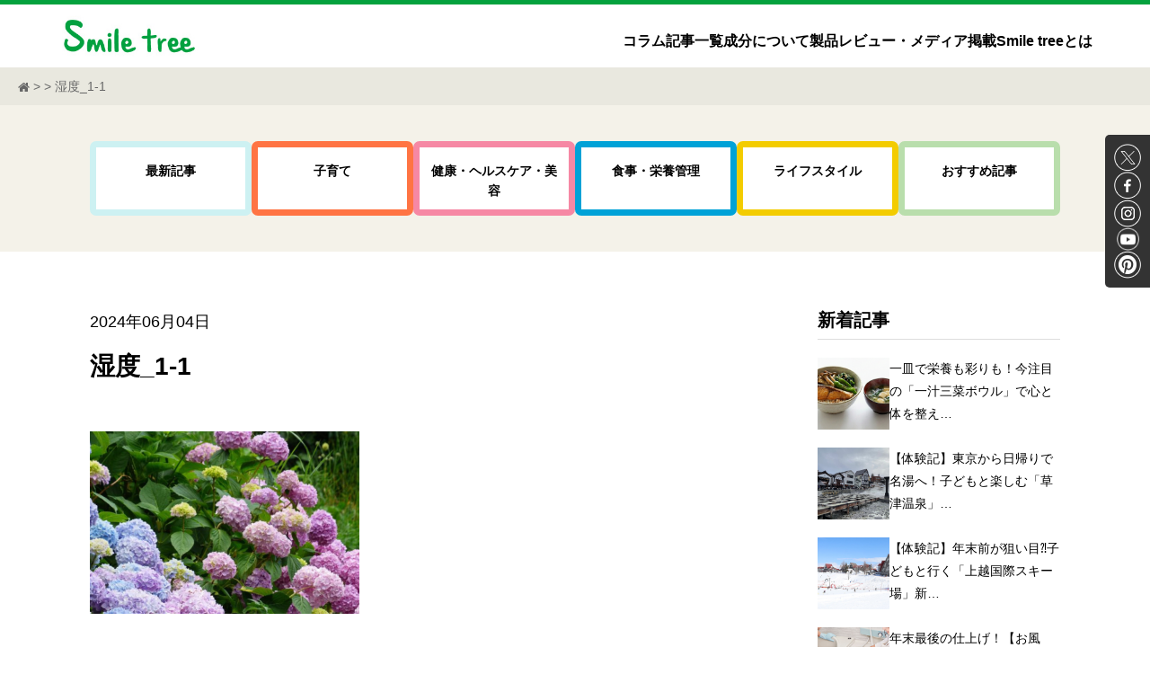

--- FILE ---
content_type: text/html; charset=UTF-8
request_url: https://www.smiletree-pj.com/lifestyle/4368.html/attachment/%E6%B9%BF%E5%BA%A6_1-1
body_size: 38634
content:

<!DOCTYPE html>
<html lang="ja">

<head>
	<meta charset="UTF-8">
	<meta http-equiv="X-UA-Compatible" content="IE=edge">
	<meta name="viewport" content="width=device-width, initial-scale=1.0">

	<link rel="stylesheet" type="text/css" href="https://cdn.jsdelivr.net/npm/slick-carousel@1.8.1/slick/slick.css"/>
	<link rel="stylesheet" type="text/css" href="https://www.smiletree-pj.com/wp/wp-content/themes/smiletree/asset/lib/rating/rating.css">

	<link rel="stylesheet" type="text/css" href="https://www.smiletree-pj.com/_css/normalize.css">
	<link rel="stylesheet" type="text/css" href="https://www.smiletree-pj.com/_css/font-awesome.min.css">
	<link rel="stylesheet" type="text/css" href="https://www.smiletree-pj.com/_css/common.css">
	<link rel="stylesheet" type="text/css" href="https://www.smiletree-pj.com/wp/wp-content/themes/smiletree/asset/css/style.css">

	<script src="https://ajax.googleapis.com/ajax/libs/jquery/3.5.1/jquery.min.js"></script>
	<script type="text/javascript" src="https://cdn.jsdelivr.net/npm/slick-carousel@1.8.1/slick/slick.min.js"></script>
	<script type="text/javascript" src="https://www.smiletree-pj.com/wp/wp-content/themes/smiletree/asset/lib/rating/rating.js"></script>
	<script src="https://www.smiletree-pj.com/wp/wp-content/themes/smiletree/asset/js/common.js"></script>

	<!-- Google Tag Manager -->
	<script>(function(w,d,s,l,i){w[l]=w[l]||[];w[l].push({'gtm.start':
			new Date().getTime(),event:'gtm.js'});var f=d.getElementsByTagName(s)[0],
			j=d.createElement(s),dl=l!='dataLayer'?'&l='+l:'';j.async=true;j.src=
			'https://www.googletagmanager.com/gtm.js?id='+i+dl;f.parentNode.insertBefore(j,f);
			})(window,document,'script','dataLayer','GTM-M2245FX');</script>
	<!-- End Google Tag Manager -->

	<title>湿度_1-1 | smiletreeproject</title>

		<!-- All in One SEO 4.5.9.2 - aioseo.com -->
		<meta name="robots" content="max-image-preview:large" />
		<link rel="canonical" href="https://www.smiletree-pj.com/lifestyle/4368.html/attachment/%e6%b9%bf%e5%ba%a6_1-1" />
		<meta name="generator" content="All in One SEO (AIOSEO) 4.5.9.2" />
		<script type="application/ld+json" class="aioseo-schema">
			{"@context":"https:\/\/schema.org","@graph":[{"@type":"BreadcrumbList","@id":"https:\/\/www.smiletree-pj.com\/lifestyle\/4368.html\/attachment\/%e6%b9%bf%e5%ba%a6_1-1#breadcrumblist","itemListElement":[{"@type":"ListItem","@id":"https:\/\/www.smiletree-pj.com\/#listItem","position":1,"name":"\u5bb6","item":"https:\/\/www.smiletree-pj.com\/","nextItem":"https:\/\/www.smiletree-pj.com\/lifestyle\/4368.html\/attachment\/%e6%b9%bf%e5%ba%a6_1-1#listItem"},{"@type":"ListItem","@id":"https:\/\/www.smiletree-pj.com\/lifestyle\/4368.html\/attachment\/%e6%b9%bf%e5%ba%a6_1-1#listItem","position":2,"name":"\u6e7f\u5ea6_1-1","previousItem":"https:\/\/www.smiletree-pj.com\/#listItem"}]},{"@type":"ItemPage","@id":"https:\/\/www.smiletree-pj.com\/lifestyle\/4368.html\/attachment\/%e6%b9%bf%e5%ba%a6_1-1#itempage","url":"https:\/\/www.smiletree-pj.com\/lifestyle\/4368.html\/attachment\/%e6%b9%bf%e5%ba%a6_1-1","name":"\u6e7f\u5ea6_1-1 | smiletreeproject","inLanguage":"ja","isPartOf":{"@id":"https:\/\/www.smiletree-pj.com\/#website"},"breadcrumb":{"@id":"https:\/\/www.smiletree-pj.com\/lifestyle\/4368.html\/attachment\/%e6%b9%bf%e5%ba%a6_1-1#breadcrumblist"},"author":{"@id":"https:\/\/www.smiletree-pj.com\/author\/production#author"},"creator":{"@id":"https:\/\/www.smiletree-pj.com\/author\/production#author"},"datePublished":"2024-06-04T11:57:17+09:00","dateModified":"2024-06-04T11:57:17+09:00"},{"@type":"Organization","@id":"https:\/\/www.smiletree-pj.com\/#organization","name":"smiletreeproject","url":"https:\/\/www.smiletree-pj.com\/"},{"@type":"Person","@id":"https:\/\/www.smiletree-pj.com\/author\/production#author","url":"https:\/\/www.smiletree-pj.com\/author\/production","name":"SmileTree \u7de8\u96c6\u90e8","image":{"@type":"ImageObject","@id":"https:\/\/www.smiletree-pj.com\/lifestyle\/4368.html\/attachment\/%e6%b9%bf%e5%ba%a6_1-1#authorImage","url":"https:\/\/secure.gravatar.com\/avatar\/b05df9f9a7e1e6ecfb632ce99a901ea3?s=96&d=mm&r=g","width":96,"height":96,"caption":"SmileTree \u7de8\u96c6\u90e8"}},{"@type":"WebSite","@id":"https:\/\/www.smiletree-pj.com\/#website","url":"https:\/\/www.smiletree-pj.com\/","name":"smiletreeproject","description":"\u30de\u30de\u304c\u7b11\u9854\u306b\u306a\u308c\u308b\u30b5\u30a4\u30c8","inLanguage":"ja","publisher":{"@id":"https:\/\/www.smiletree-pj.com\/#organization"}}]}
		</script>
		<!-- All in One SEO -->

<link rel="alternate" type="application/rss+xml" title="smiletreeproject &raquo; 湿度_1-1 のコメントのフィード" href="https://www.smiletree-pj.com/lifestyle/4368.html/attachment/%e6%b9%bf%e5%ba%a6_1-1/feed" />
<script type="text/javascript">
window._wpemojiSettings = {"baseUrl":"https:\/\/s.w.org\/images\/core\/emoji\/14.0.0\/72x72\/","ext":".png","svgUrl":"https:\/\/s.w.org\/images\/core\/emoji\/14.0.0\/svg\/","svgExt":".svg","source":{"concatemoji":"https:\/\/www.smiletree-pj.com\/wp\/wp-includes\/js\/wp-emoji-release.min.js?ver=6.3.7"}};
/*! This file is auto-generated */
!function(i,n){var o,s,e;function c(e){try{var t={supportTests:e,timestamp:(new Date).valueOf()};sessionStorage.setItem(o,JSON.stringify(t))}catch(e){}}function p(e,t,n){e.clearRect(0,0,e.canvas.width,e.canvas.height),e.fillText(t,0,0);var t=new Uint32Array(e.getImageData(0,0,e.canvas.width,e.canvas.height).data),r=(e.clearRect(0,0,e.canvas.width,e.canvas.height),e.fillText(n,0,0),new Uint32Array(e.getImageData(0,0,e.canvas.width,e.canvas.height).data));return t.every(function(e,t){return e===r[t]})}function u(e,t,n){switch(t){case"flag":return n(e,"\ud83c\udff3\ufe0f\u200d\u26a7\ufe0f","\ud83c\udff3\ufe0f\u200b\u26a7\ufe0f")?!1:!n(e,"\ud83c\uddfa\ud83c\uddf3","\ud83c\uddfa\u200b\ud83c\uddf3")&&!n(e,"\ud83c\udff4\udb40\udc67\udb40\udc62\udb40\udc65\udb40\udc6e\udb40\udc67\udb40\udc7f","\ud83c\udff4\u200b\udb40\udc67\u200b\udb40\udc62\u200b\udb40\udc65\u200b\udb40\udc6e\u200b\udb40\udc67\u200b\udb40\udc7f");case"emoji":return!n(e,"\ud83e\udef1\ud83c\udffb\u200d\ud83e\udef2\ud83c\udfff","\ud83e\udef1\ud83c\udffb\u200b\ud83e\udef2\ud83c\udfff")}return!1}function f(e,t,n){var r="undefined"!=typeof WorkerGlobalScope&&self instanceof WorkerGlobalScope?new OffscreenCanvas(300,150):i.createElement("canvas"),a=r.getContext("2d",{willReadFrequently:!0}),o=(a.textBaseline="top",a.font="600 32px Arial",{});return e.forEach(function(e){o[e]=t(a,e,n)}),o}function t(e){var t=i.createElement("script");t.src=e,t.defer=!0,i.head.appendChild(t)}"undefined"!=typeof Promise&&(o="wpEmojiSettingsSupports",s=["flag","emoji"],n.supports={everything:!0,everythingExceptFlag:!0},e=new Promise(function(e){i.addEventListener("DOMContentLoaded",e,{once:!0})}),new Promise(function(t){var n=function(){try{var e=JSON.parse(sessionStorage.getItem(o));if("object"==typeof e&&"number"==typeof e.timestamp&&(new Date).valueOf()<e.timestamp+604800&&"object"==typeof e.supportTests)return e.supportTests}catch(e){}return null}();if(!n){if("undefined"!=typeof Worker&&"undefined"!=typeof OffscreenCanvas&&"undefined"!=typeof URL&&URL.createObjectURL&&"undefined"!=typeof Blob)try{var e="postMessage("+f.toString()+"("+[JSON.stringify(s),u.toString(),p.toString()].join(",")+"));",r=new Blob([e],{type:"text/javascript"}),a=new Worker(URL.createObjectURL(r),{name:"wpTestEmojiSupports"});return void(a.onmessage=function(e){c(n=e.data),a.terminate(),t(n)})}catch(e){}c(n=f(s,u,p))}t(n)}).then(function(e){for(var t in e)n.supports[t]=e[t],n.supports.everything=n.supports.everything&&n.supports[t],"flag"!==t&&(n.supports.everythingExceptFlag=n.supports.everythingExceptFlag&&n.supports[t]);n.supports.everythingExceptFlag=n.supports.everythingExceptFlag&&!n.supports.flag,n.DOMReady=!1,n.readyCallback=function(){n.DOMReady=!0}}).then(function(){return e}).then(function(){var e;n.supports.everything||(n.readyCallback(),(e=n.source||{}).concatemoji?t(e.concatemoji):e.wpemoji&&e.twemoji&&(t(e.twemoji),t(e.wpemoji)))}))}((window,document),window._wpemojiSettings);
</script>
<style type="text/css">
img.wp-smiley,
img.emoji {
	display: inline !important;
	border: none !important;
	box-shadow: none !important;
	height: 1em !important;
	width: 1em !important;
	margin: 0 0.07em !important;
	vertical-align: -0.1em !important;
	background: none !important;
	padding: 0 !important;
}
</style>
	<link rel='stylesheet' id='wp-block-library-css' href='https://www.smiletree-pj.com/wp/wp-includes/css/dist/block-library/style.min.css?ver=6.3.7' type='text/css' media='all' />
<style id='classic-theme-styles-inline-css' type='text/css'>
/*! This file is auto-generated */
.wp-block-button__link{color:#fff;background-color:#32373c;border-radius:9999px;box-shadow:none;text-decoration:none;padding:calc(.667em + 2px) calc(1.333em + 2px);font-size:1.125em}.wp-block-file__button{background:#32373c;color:#fff;text-decoration:none}
</style>
<style id='global-styles-inline-css' type='text/css'>
body{--wp--preset--color--black: #000000;--wp--preset--color--cyan-bluish-gray: #abb8c3;--wp--preset--color--white: #ffffff;--wp--preset--color--pale-pink: #f78da7;--wp--preset--color--vivid-red: #cf2e2e;--wp--preset--color--luminous-vivid-orange: #ff6900;--wp--preset--color--luminous-vivid-amber: #fcb900;--wp--preset--color--light-green-cyan: #7bdcb5;--wp--preset--color--vivid-green-cyan: #00d084;--wp--preset--color--pale-cyan-blue: #8ed1fc;--wp--preset--color--vivid-cyan-blue: #0693e3;--wp--preset--color--vivid-purple: #9b51e0;--wp--preset--gradient--vivid-cyan-blue-to-vivid-purple: linear-gradient(135deg,rgba(6,147,227,1) 0%,rgb(155,81,224) 100%);--wp--preset--gradient--light-green-cyan-to-vivid-green-cyan: linear-gradient(135deg,rgb(122,220,180) 0%,rgb(0,208,130) 100%);--wp--preset--gradient--luminous-vivid-amber-to-luminous-vivid-orange: linear-gradient(135deg,rgba(252,185,0,1) 0%,rgba(255,105,0,1) 100%);--wp--preset--gradient--luminous-vivid-orange-to-vivid-red: linear-gradient(135deg,rgba(255,105,0,1) 0%,rgb(207,46,46) 100%);--wp--preset--gradient--very-light-gray-to-cyan-bluish-gray: linear-gradient(135deg,rgb(238,238,238) 0%,rgb(169,184,195) 100%);--wp--preset--gradient--cool-to-warm-spectrum: linear-gradient(135deg,rgb(74,234,220) 0%,rgb(151,120,209) 20%,rgb(207,42,186) 40%,rgb(238,44,130) 60%,rgb(251,105,98) 80%,rgb(254,248,76) 100%);--wp--preset--gradient--blush-light-purple: linear-gradient(135deg,rgb(255,206,236) 0%,rgb(152,150,240) 100%);--wp--preset--gradient--blush-bordeaux: linear-gradient(135deg,rgb(254,205,165) 0%,rgb(254,45,45) 50%,rgb(107,0,62) 100%);--wp--preset--gradient--luminous-dusk: linear-gradient(135deg,rgb(255,203,112) 0%,rgb(199,81,192) 50%,rgb(65,88,208) 100%);--wp--preset--gradient--pale-ocean: linear-gradient(135deg,rgb(255,245,203) 0%,rgb(182,227,212) 50%,rgb(51,167,181) 100%);--wp--preset--gradient--electric-grass: linear-gradient(135deg,rgb(202,248,128) 0%,rgb(113,206,126) 100%);--wp--preset--gradient--midnight: linear-gradient(135deg,rgb(2,3,129) 0%,rgb(40,116,252) 100%);--wp--preset--font-size--small: 13px;--wp--preset--font-size--medium: 20px;--wp--preset--font-size--large: 36px;--wp--preset--font-size--x-large: 42px;--wp--preset--spacing--20: 0.44rem;--wp--preset--spacing--30: 0.67rem;--wp--preset--spacing--40: 1rem;--wp--preset--spacing--50: 1.5rem;--wp--preset--spacing--60: 2.25rem;--wp--preset--spacing--70: 3.38rem;--wp--preset--spacing--80: 5.06rem;--wp--preset--shadow--natural: 6px 6px 9px rgba(0, 0, 0, 0.2);--wp--preset--shadow--deep: 12px 12px 50px rgba(0, 0, 0, 0.4);--wp--preset--shadow--sharp: 6px 6px 0px rgba(0, 0, 0, 0.2);--wp--preset--shadow--outlined: 6px 6px 0px -3px rgba(255, 255, 255, 1), 6px 6px rgba(0, 0, 0, 1);--wp--preset--shadow--crisp: 6px 6px 0px rgba(0, 0, 0, 1);}:where(.is-layout-flex){gap: 0.5em;}:where(.is-layout-grid){gap: 0.5em;}body .is-layout-flow > .alignleft{float: left;margin-inline-start: 0;margin-inline-end: 2em;}body .is-layout-flow > .alignright{float: right;margin-inline-start: 2em;margin-inline-end: 0;}body .is-layout-flow > .aligncenter{margin-left: auto !important;margin-right: auto !important;}body .is-layout-constrained > .alignleft{float: left;margin-inline-start: 0;margin-inline-end: 2em;}body .is-layout-constrained > .alignright{float: right;margin-inline-start: 2em;margin-inline-end: 0;}body .is-layout-constrained > .aligncenter{margin-left: auto !important;margin-right: auto !important;}body .is-layout-constrained > :where(:not(.alignleft):not(.alignright):not(.alignfull)){max-width: var(--wp--style--global--content-size);margin-left: auto !important;margin-right: auto !important;}body .is-layout-constrained > .alignwide{max-width: var(--wp--style--global--wide-size);}body .is-layout-flex{display: flex;}body .is-layout-flex{flex-wrap: wrap;align-items: center;}body .is-layout-flex > *{margin: 0;}body .is-layout-grid{display: grid;}body .is-layout-grid > *{margin: 0;}:where(.wp-block-columns.is-layout-flex){gap: 2em;}:where(.wp-block-columns.is-layout-grid){gap: 2em;}:where(.wp-block-post-template.is-layout-flex){gap: 1.25em;}:where(.wp-block-post-template.is-layout-grid){gap: 1.25em;}.has-black-color{color: var(--wp--preset--color--black) !important;}.has-cyan-bluish-gray-color{color: var(--wp--preset--color--cyan-bluish-gray) !important;}.has-white-color{color: var(--wp--preset--color--white) !important;}.has-pale-pink-color{color: var(--wp--preset--color--pale-pink) !important;}.has-vivid-red-color{color: var(--wp--preset--color--vivid-red) !important;}.has-luminous-vivid-orange-color{color: var(--wp--preset--color--luminous-vivid-orange) !important;}.has-luminous-vivid-amber-color{color: var(--wp--preset--color--luminous-vivid-amber) !important;}.has-light-green-cyan-color{color: var(--wp--preset--color--light-green-cyan) !important;}.has-vivid-green-cyan-color{color: var(--wp--preset--color--vivid-green-cyan) !important;}.has-pale-cyan-blue-color{color: var(--wp--preset--color--pale-cyan-blue) !important;}.has-vivid-cyan-blue-color{color: var(--wp--preset--color--vivid-cyan-blue) !important;}.has-vivid-purple-color{color: var(--wp--preset--color--vivid-purple) !important;}.has-black-background-color{background-color: var(--wp--preset--color--black) !important;}.has-cyan-bluish-gray-background-color{background-color: var(--wp--preset--color--cyan-bluish-gray) !important;}.has-white-background-color{background-color: var(--wp--preset--color--white) !important;}.has-pale-pink-background-color{background-color: var(--wp--preset--color--pale-pink) !important;}.has-vivid-red-background-color{background-color: var(--wp--preset--color--vivid-red) !important;}.has-luminous-vivid-orange-background-color{background-color: var(--wp--preset--color--luminous-vivid-orange) !important;}.has-luminous-vivid-amber-background-color{background-color: var(--wp--preset--color--luminous-vivid-amber) !important;}.has-light-green-cyan-background-color{background-color: var(--wp--preset--color--light-green-cyan) !important;}.has-vivid-green-cyan-background-color{background-color: var(--wp--preset--color--vivid-green-cyan) !important;}.has-pale-cyan-blue-background-color{background-color: var(--wp--preset--color--pale-cyan-blue) !important;}.has-vivid-cyan-blue-background-color{background-color: var(--wp--preset--color--vivid-cyan-blue) !important;}.has-vivid-purple-background-color{background-color: var(--wp--preset--color--vivid-purple) !important;}.has-black-border-color{border-color: var(--wp--preset--color--black) !important;}.has-cyan-bluish-gray-border-color{border-color: var(--wp--preset--color--cyan-bluish-gray) !important;}.has-white-border-color{border-color: var(--wp--preset--color--white) !important;}.has-pale-pink-border-color{border-color: var(--wp--preset--color--pale-pink) !important;}.has-vivid-red-border-color{border-color: var(--wp--preset--color--vivid-red) !important;}.has-luminous-vivid-orange-border-color{border-color: var(--wp--preset--color--luminous-vivid-orange) !important;}.has-luminous-vivid-amber-border-color{border-color: var(--wp--preset--color--luminous-vivid-amber) !important;}.has-light-green-cyan-border-color{border-color: var(--wp--preset--color--light-green-cyan) !important;}.has-vivid-green-cyan-border-color{border-color: var(--wp--preset--color--vivid-green-cyan) !important;}.has-pale-cyan-blue-border-color{border-color: var(--wp--preset--color--pale-cyan-blue) !important;}.has-vivid-cyan-blue-border-color{border-color: var(--wp--preset--color--vivid-cyan-blue) !important;}.has-vivid-purple-border-color{border-color: var(--wp--preset--color--vivid-purple) !important;}.has-vivid-cyan-blue-to-vivid-purple-gradient-background{background: var(--wp--preset--gradient--vivid-cyan-blue-to-vivid-purple) !important;}.has-light-green-cyan-to-vivid-green-cyan-gradient-background{background: var(--wp--preset--gradient--light-green-cyan-to-vivid-green-cyan) !important;}.has-luminous-vivid-amber-to-luminous-vivid-orange-gradient-background{background: var(--wp--preset--gradient--luminous-vivid-amber-to-luminous-vivid-orange) !important;}.has-luminous-vivid-orange-to-vivid-red-gradient-background{background: var(--wp--preset--gradient--luminous-vivid-orange-to-vivid-red) !important;}.has-very-light-gray-to-cyan-bluish-gray-gradient-background{background: var(--wp--preset--gradient--very-light-gray-to-cyan-bluish-gray) !important;}.has-cool-to-warm-spectrum-gradient-background{background: var(--wp--preset--gradient--cool-to-warm-spectrum) !important;}.has-blush-light-purple-gradient-background{background: var(--wp--preset--gradient--blush-light-purple) !important;}.has-blush-bordeaux-gradient-background{background: var(--wp--preset--gradient--blush-bordeaux) !important;}.has-luminous-dusk-gradient-background{background: var(--wp--preset--gradient--luminous-dusk) !important;}.has-pale-ocean-gradient-background{background: var(--wp--preset--gradient--pale-ocean) !important;}.has-electric-grass-gradient-background{background: var(--wp--preset--gradient--electric-grass) !important;}.has-midnight-gradient-background{background: var(--wp--preset--gradient--midnight) !important;}.has-small-font-size{font-size: var(--wp--preset--font-size--small) !important;}.has-medium-font-size{font-size: var(--wp--preset--font-size--medium) !important;}.has-large-font-size{font-size: var(--wp--preset--font-size--large) !important;}.has-x-large-font-size{font-size: var(--wp--preset--font-size--x-large) !important;}
.wp-block-navigation a:where(:not(.wp-element-button)){color: inherit;}
:where(.wp-block-post-template.is-layout-flex){gap: 1.25em;}:where(.wp-block-post-template.is-layout-grid){gap: 1.25em;}
:where(.wp-block-columns.is-layout-flex){gap: 2em;}:where(.wp-block-columns.is-layout-grid){gap: 2em;}
.wp-block-pullquote{font-size: 1.5em;line-height: 1.6;}
</style>
<link rel='stylesheet' id='toc-screen-css' href='https://www.smiletree-pj.com/wp/wp-content/plugins/table-of-contents-plus/screen.min.css?ver=2408' type='text/css' media='all' />
<link rel='stylesheet' id='wp-pagenavi-css' href='https://www.smiletree-pj.com/wp/wp-content/plugins/wp-pagenavi/pagenavi-css.css?ver=2.70' type='text/css' media='all' />
<script type='text/javascript' src='https://www.smiletree-pj.com/wp/wp-includes/js/jquery/jquery.min.js?ver=3.7.0' id='jquery-core-js'></script>
<script type='text/javascript' src='https://www.smiletree-pj.com/wp/wp-includes/js/jquery/jquery-migrate.min.js?ver=3.4.1' id='jquery-migrate-js'></script>
<link rel="https://api.w.org/" href="https://www.smiletree-pj.com/wp-json/" /><link rel="alternate" type="application/json" href="https://www.smiletree-pj.com/wp-json/wp/v2/media/4370" /><link rel="EditURI" type="application/rsd+xml" title="RSD" href="https://www.smiletree-pj.com/wp/xmlrpc.php?rsd" />
<meta name="generator" content="WordPress 6.3.7" />
<link rel='shortlink' href='https://www.smiletree-pj.com/?p=4370' />
<link rel="alternate" type="application/json+oembed" href="https://www.smiletree-pj.com/wp-json/oembed/1.0/embed?url=https%3A%2F%2Fwww.smiletree-pj.com%2Flifestyle%2F4368.html%2Fattachment%2F%25e6%25b9%25bf%25e5%25ba%25a6_1-1" />
<link rel="alternate" type="text/xml+oembed" href="https://www.smiletree-pj.com/wp-json/oembed/1.0/embed?url=https%3A%2F%2Fwww.smiletree-pj.com%2Flifestyle%2F4368.html%2Fattachment%2F%25e6%25b9%25bf%25e5%25ba%25a6_1-1&#038;format=xml" />
<!-- Google Tag Manager -->
<script>(function(w,d,s,l,i){w[l]=w[l]||[];w[l].push({'gtm.start':
new Date().getTime(),event:'gtm.js'});var f=d.getElementsByTagName(s)[0],
j=d.createElement(s),dl=l!='dataLayer'?'&l='+l:'';j.async=true;j.src=
'https://www.googletagmanager.com/gtm.js?id='+i+dl;f.parentNode.insertBefore(j,f);
})(window,document,'script','dataLayer','GTM-M2245FX');</script>
<!-- End Google Tag Manager -->
				<style type="text/css" id="wp-custom-css">
			.header__nav__item a{
    font-weight: 700;
}
.header__nav__item a:hover {
    font-weight: 700;
    color: #16520e;
    text-decoration-line: underline;
    text-decoration-thickness: 2px;
    text-underline-offset: 8px;
}
.top-post__cat {
    text-align: center;
}
.fixed-btn {
    position: fixed;
    z-index: 9;
    width: 100%;
    left: 0;
    bottom: 0;
    background-color: #fff;
    padding: 10px 15px;
}
.review__button{
	display: none;
}

@media screen and (max-width: 768px){
.scrolled .gotop {
    bottom: 7rem;
}
.review__button {
	  display: block;
    position: absolute;
    right: 3px;
    bottom: 3px;
    padding: 0 1rem;
    text-align: center;
    font-size: 1.2rem;
    font-weight: 500;
    background-color: #fff;
    border: 1px solid #f1f1f1;
    border-radius: 0.5rem;
}
.footer__sns {
  margin-top: 0;
	margin-left: 1rem;
}
}
.wp-block-image.aligncenter {
    display: block;
}		</style>
		</head>

<body>
	<!-- Google Tag Manager (noscript) -->
	<noscript><iframe src="https://www.googletagmanager.com/ns.html?id=GTM-M2245FX"
	height="0" width="0" style="display:none;visibility:hidden"></iframe></noscript>
	<!-- End Google Tag Manager (noscript) -->

	<header class="header">
		<div class="header__inner inner">
			<h1 class="header__logo">
				<a href="https://www.smiletree-pj.com">
					<img src="https://www.smiletree-pj.com/wp/wp-content/themes/smiletree/asset/img/logo.jpg" alt="Smaile tree">
				</a>
			</h1>

			<nav class="header__nav pc">
				<ul class="header__nav__items">
					<li class="header__nav__item">
						<a href="https://www.smiletree-pj.com/articles">コラム記事一覧</a>
					</li>
					<li class="header__nav__item">
						<a href="https://www.smiletree-pj.com/component">成分について</a>
					</li>
					<li class="header__nav__item">
						<a href="https://www.smiletree-pj.com/review">製品レビュー・メディア掲載</a>
					</li>
					<li class="header__nav__item">
						<a href="https://www.smiletree-pj.com/about">Smile treeとは</a>
					</li>
				</ul>
			</nav>

			<div class="header__btn sp">
				<span></span>
				<span></span>
				<span></span>
			</div>
		</div>

		<div class="header__nav-sp sp">
			<ul class="header__nav-sp__items">
				<li class="header__nav-sp__item">
					<a href="https://www.smiletree-pj.com/articles">コラム記事一覧</a>
				</li>
				<li class="header__nav-sp__item">
					<a href="https://www.smiletree-pj.com/component">成分について</a>
				</li>
				<li class="header__nav-sp__item">
					<a href="https://www.smiletree-pj.com/review">製品レビュー・メディア掲載</a>
				</li>
				<li class="header__nav-sp__item">
					<a href="https://www.smiletree-pj.com/about">Smile treeとは</a>
				</li>
				<li class="header__nav-sp__item">
					<a href="https://www.smiletree-pj.com/profile">会社概要</a>
				</li>
				<!-- <li class="header__nav-sp__item">
					<a href="">会員募集</a>
				</li> -->
				<li class="header__nav-sp__item">
					<a href="https://www.smiletree-pj.com/contact">お問い合わせ</a>
				</li>
				<li class="header__nav-sp__item">
					<a href="https://www.smiletree-pj.com/sitepolicy">サイトポリシー</a>
				</li>
				<li class="header__nav-sp__item">
					<a href="https://www.smiletree-pj.com/privacy">プライバシーポリシー</a>
				</li>
				<li class="header__nav-sp__item exit">
					<a class="hide-menu" href="">閉じる</a>
				</li>
			</ul>

			<ul class="header-sns__items">
				<li class="header-sns__item">
					<a href="https://twitter.com/SmileTree_PJ" target="_blank">
						<img src="https://www.smiletree-pj.com/wp/wp-content/themes/smiletree/asset/img/icon-x-white.png" alt="x" width="45">
					</a>
				</li>
				<li class="header-sns__item">
					<a href="https://www.facebook.com/SmileTree.PJ" target="_blank">
						<img src="https://www.smiletree-pj.com/wp/wp-content/themes/smiletree/asset/img/icon-facebook-white.png" alt="facebook" width="45">
					</a>
				</li>
				<li class="header-sns__item">
					<a href="https://www.instagram.com/smiletree_official/" target="_blank">
						<img src="https://www.smiletree-pj.com/wp/wp-content/themes/smiletree/asset/img/icon-instagram-white.png" alt="instagram" width="45">
					</a>
				</li>
				<li class="header-sns__item">
					<a href="https://www.youtube.com/@ohkipharmaceutical" target="_blank">
						<img src="https://www.smiletree-pj.com/wp/wp-content/themes/smiletree/asset/img/icon-youtube-white.png" alt="youtube" width="45">
					</a>
				</li>
				<li class="header-sns__item">
					<a href="https://www.pinterest.jp/ohkiseiyaku/" target="_blank">
						<img src="https://www.smiletree-pj.com/wp/wp-content/themes/smiletree/asset/img/icon-pinterest-white.png" alt="pinterest" width="45">
					</a>
				</li>
			</ul>
		</div>
	</header>

	<main class="main">
<link rel="stylesheet" type="text/css" href="https://www.smiletree-pj.com/wp/wp-content/themes/smiletree/asset/css/customize.css">

<!-- pankuzu -->
<div id="pankuzu">
	<p><a href="https://www.smiletree-pj.com/"><i class="fa fa-home"></i></a> &gt; <a href=""></a> &gt; 湿度_1-1</p>
</div><!-- / pankuzu -->

<section class="sec mv-post">
	<div class="mv-post__inner inner">
		
	<ul class="top-post__cats">
		<li class="top-post__cat" style="border-color: #cdf1f2;">
			<a href="https://www.smiletree-pj.com/articles">
				<img src="https://www.smiletree-pj.com/wp/wp-content/themes/smiletree/asset/img/cat-new.png" alt="">
				<span>最新記事</span>
			</a>
		</li>

								<li class="top-post__cat" style="border-color: #ff7443;">
				<a href="https://www.smiletree-pj.com/category/child_care">
											<img src="https://www.smiletree-pj.com/wp/wp-content/uploads/2023/09/cat-child.png" alt="子育て">
										<span>子育て</span>
				</a>
			</li>
								<li class="top-post__cat" style="border-color: #f688a4;">
				<a href="https://www.smiletree-pj.com/category/health_care">
											<img src="https://www.smiletree-pj.com/wp/wp-content/uploads/2023/09/cat-heart.png" alt="健康・ヘルスケア・美容">
										<span>健康・ヘルスケア・美容</span>
				</a>
			</li>
								<li class="top-post__cat" style="border-color: #00a2d7;">
				<a href="https://www.smiletree-pj.com/category/nutritional_administration">
											<img src="https://www.smiletree-pj.com/wp/wp-content/uploads/2023/09/cat-food.png" alt="食事・栄養管理">
										<span>食事・栄養管理</span>
				</a>
			</li>
								<li class="top-post__cat" style="border-color: #f3cc00;">
				<a href="https://www.smiletree-pj.com/category/lifestyle">
											<img src="https://www.smiletree-pj.com/wp/wp-content/uploads/2023/09/cat-drink.png" alt="ライフスタイル">
										<span>ライフスタイル</span>
				</a>
			</li>
								<li class="top-post__cat" style="border-color: #b9deac;">
				<a href="https://www.smiletree-pj.com/category/recommend">
											<img src="https://www.smiletree-pj.com/wp/wp-content/uploads/2024/02/recommend.png" alt="おすすめ記事">
										<span>おすすめ記事</span>
				</a>
			</li>
			</ul>
	</div>
</section>

<section class="sec post-detail">
	<div class="inner post-detail__inner">
		<div class="post-detail__ctt">
			<p>2024年06月04日</p>
			<h1 class="post-detail__title">湿度_1-1</h1>
			<div class="post-detail__post-content">
				<!--  -->
								<p class="attachment"><a href='https://www.smiletree-pj.com/wp/wp-content/uploads/2024/06/湿度_1-1.png'><img loading="lazy" width="300" height="203" src="https://www.smiletree-pj.com/wp/wp-content/uploads/2024/06/湿度_1-1-300x203.png" class="attachment-medium size-medium" alt="" decoding="async" srcset="https://www.smiletree-pj.com/wp/wp-content/uploads/2024/06/湿度_1-1-300x203.png 300w, https://www.smiletree-pj.com/wp/wp-content/uploads/2024/06/湿度_1-1.png 740w" sizes="(max-width: 300px) 100vw, 300px" /></a></p>
			</div>
		</div>

		<div class="post-detail__side">
			<div class="post-detail__side__block last-post">
				<h3>新着記事</h3>
				<ul>
																<li>
							<a href="https://www.smiletree-pj.com/nutritional_administration/5583.html">
																	<img src="https://www.smiletree-pj.com/wp/wp-content/uploads/2026/01/1-1.png" alt="一皿で栄養も彩りも！今注目の「一汁三菜ボウル」で心と体を整える暮らし">
																<span>一皿で栄養も彩りも！今注目の「一汁三菜ボウル」で心と体を整え…</span>
							</a>
												<li>
							<a href="https://www.smiletree-pj.com/lifestyle/5576.html">
																	<img src="https://www.smiletree-pj.com/wp/wp-content/uploads/2026/01/1.png" alt="【体験記】東京から日帰りで名湯へ！子どもと楽しむ「草津温泉」弾丸満喫旅">
																<span>【体験記】東京から日帰りで名湯へ！子どもと楽しむ「草津温泉」…</span>
							</a>
												<li>
							<a href="https://www.smiletree-pj.com/lifestyle/5569.html">
																	<img src="https://www.smiletree-pj.com/wp/wp-content/uploads/2025/12/1-3.png" alt="【体験記】年末前が狙い目⁈子どもと行く「上越国際スキー場」新幹線旅のススメ">
																<span>【体験記】年末前が狙い目⁈子どもと行く「上越国際スキー場」新…</span>
							</a>
												<li>
							<a href="https://www.smiletree-pj.com/lifestyle/5550.html">
																	<img src="https://www.smiletree-pj.com/wp/wp-content/uploads/2025/12/1-2.png" alt="年末最後の仕上げ！【お風呂・換気扇】など大物が楽になる「プロの掃除術」">
																<span>年末最後の仕上げ！【お風呂・換気扇】など大物が楽になる「プロ…</span>
							</a>
												<li>
							<a href="https://www.smiletree-pj.com/child_care/5540.html">
																	<img src="https://www.smiletree-pj.com/wp/wp-content/uploads/2025/12/1-1.png" alt="「手作りで心温まる」親子で楽しむ【クリスマスの飾り付け＆簡単オーナメント】アイデア">
																<span>「手作りで心温まる」親子で楽しむ【クリスマスの飾り付け＆簡単…</span>
							</a>
											</li>
				</ul>
			</div>

			<div class="post-detail__side__block tag">
				<h3>キーワード</h3>
				<ul>
									</ul>
			</div>
		</div>
	</div>
</section>

	</main>

	<footer class="footer">
		<div class="inner">
			<div class="footer__ctt">
				<div class="footer__lg">
					<a href="https://www.smiletree-pj.com">
						<img src="https://www.smiletree-pj.com/wp/wp-content/themes/smiletree/asset/img/f_logo.png" alt="Smile tree" width="240">
					</a>
					<p class="pc">スマイルツリー<br>〒101-0045<br>東京都千代田区神田鍛冶町3-3 <br class="sp">大木ビル7Ｆ</p>
				</div>

				<div class="footer__nav pc" id="footer-link">
					<div class="col-2 col-middle">
						<h3><i class="fa fa-pagelines"></i> Contents</h3>
						<ul>
							<li class="first even">
								<a href="https://www.smiletree-pj.com/articles"><i class="fa fa-caret-right"></i> コラム記事一覧</a>
							</li>
							<li class="odd">
								<a href="https://www.smiletree-pj.com/component"><i class="fa fa-caret-right"></i> 成分について</a>
							</li>
							<li class="even">
								<a href="https://www.smiletree-pj.com/review"><i class="fa fa-caret-right"></i> 製品レビュー・メディア掲載</a>
							</li>
							<li class="odd">
								<a href="https://www.smiletree-pj.com/about"><i class="fa fa-caret-right"></i> Smile treeとは</a>
							</li>
							<li class="even">
								<a href="https://www.smiletree-pj.com/profile"><i class="fa fa-caret-right"></i> 会社概要</a>
							</li>
							<li class="odd">
								<a href="https://www.smiletree-pj.com/contact"><i class="fa fa-caret-right"></i> お問い合わせ</a>
							</li>
							<li class="even">
								<a href="https://www.smiletree-pj.com/sitepolicy"><i class="fa fa-caret-right"></i> サイトポリシー</a>
							</li>
							<li class="last odd">
								<a href="https://www.smiletree-pj.com/privacy"><i class="fa fa-caret-right"></i> プライバシーポリシー</a>
							</li>
						</ul>
					</div>

					<div class="col-2 col-last">
						<h3><i class="fa fa-pagelines"></i> Category</h3>
						<ul>
							<li class="first even">
								<a href="https://www.smiletree-pj.com/category/child_care"><i class="fa fa-caret-right"></i> 子育て</a>
							</li>
							<li class="odd">
								<a href="https://www.smiletree-pj.com/category/health_care"><i class="fa fa-caret-right"></i> 健康・ヘルスケア・美容</a>
							</li>
							<li class="even">
								<a href="https://www.smiletree-pj.com/category/nutritional_administration"><i class="fa fa-caret-right"></i> 食事・栄養管理</a>
							</li>
							<li class="odd">
								<a href="https://www.smiletree-pj.com/category/lifestyle"><i class="fa fa-caret-right"></i> ライフスタイル</a>
							</li>
							<li class="last even">
								<a href="https://www.smiletree-pj.com/category/recommend"><i class="fa fa-caret-right"></i> おすすめ記事</a>
							</li>
						</ul>				
					</div>
				</div>

				<div class="footer__sns">
					<ul class="footer__sns__items">
						<li class="footer__sns__item">
							<a href="https://twitter.com/SmileTree_PJ" target="_blank">
								<img src="https://www.smiletree-pj.com/wp/wp-content/themes/smiletree/asset/img/icon-x.png" alt="x" width="40">
							</a>
						</li>
						<li class="footer__sns__item">
							<a href="https://www.facebook.com/SmileTree.PJ" target="_blank">
								<img src="https://www.smiletree-pj.com/wp/wp-content/themes/smiletree/asset/img/icon-facebook.png" alt="facebook" width="40">
							</a>
						</li>
						<li class="footer__sns__item">
							<a href="https://www.instagram.com/smiletree_official/" target="_blank">
								<img src="https://www.smiletree-pj.com/wp/wp-content/themes/smiletree/asset/img/icon-instagram.png" alt="instagram" width="40">
							</a>
						</li>
						<li class="footer__sns__item">
							<a href="https://www.youtube.com/@ohkipharmaceutical" target="_blank">
								<img src="https://www.smiletree-pj.com/wp/wp-content/themes/smiletree/asset/img/icon-youtube.png" alt="youtube" width="40">
							</a>
						</li>
						<li class="footer__sns__item">
							<a href="https://www.pinterest.jp/ohkiseiyaku/" target="_blank">
								<img src="https://www.smiletree-pj.com/wp/wp-content/themes/smiletree/asset/img/icon-pinterest.png" alt="pinterest" width="40">
							</a>
						</li>
					</ul>
				</div>
			</div>			
		</div>

		<div class="copyright">
			<p class="footer__cp">Copyright 2024 Smile tree. All Rights Reserved.</p>
		</div>
	</footer>

	<div class="fixed-sns pc">
		<ul class="fixed-sns__items">
			<li class="fixed-sns__item">
				<a href="https://twitter.com/SmileTree_PJ" target="_blank">
					<img src="https://www.smiletree-pj.com/wp/wp-content/themes/smiletree/asset/img/icon-x-white.png" alt="x" width="30">
				</a>
			</li>
			<li class="fixed-sns__item">
				<a href="https://www.facebook.com/SmileTree.PJ" target="_blank">
					<img src="https://www.smiletree-pj.com/wp/wp-content/themes/smiletree/asset/img/icon-facebook-white.png" alt="facebook" width="30">
				</a>
			</li>
			<li class="fixed-sns__item">
				<a href="https://www.instagram.com/smiletree_official/" target="_blank">
					<img src="https://www.smiletree-pj.com/wp/wp-content/themes/smiletree/asset/img/icon-instagram-white.png" alt="instagram" width="30">
				</a>
			</li>
			<li class="fixed-sns__item">
				<a href="https://www.youtube.com/@ohkipharmaceutical" target="_blank">
					<img src="https://www.smiletree-pj.com/wp/wp-content/themes/smiletree/asset/img/icon-youtube-white.png" alt="youtube" width="25">
				</a>
			</li>
			<li class="fixed-sns__item">
				<a href="https://www.pinterest.jp/ohkiseiyaku/" target="_blank">
					<img src="https://www.smiletree-pj.com/wp/wp-content/themes/smiletree/asset/img/icon-pinterest-white.png" alt="pinterest" width="30">
				</a>
			</li>
		</ul>
	</div>

	<div class="fixed-btn sp">
		<ul class="fixed-btn__items">
			<li class="fixed-btn__item fixed-btn__item--component">
				<a href="https://www.smiletree-pj.com/component">成分について</a>
			</li>
			<li class="fixed-btn__item fixed-btn__item--review">
				<a href="https://www.smiletree-pj.com/review">製品レビュー<br>メディア掲載</a>
			</li>
		</ul>
	</div>

	<div id="gotop" class="gotop">
		<a href="#">
			<img src="https://www.smiletree-pj.com/wp/wp-content/themes/smiletree/asset/img/icon-gotop.png">
		</a>
	</div>

	<!-- Google Tag Manager (noscript) -->
<noscript><iframe src="https://www.googletagmanager.com/ns.html?id=GTM-M2245FX"
height="0" width="0" style="display:none;visibility:hidden"></iframe></noscript>
<!-- End Google Tag Manager (noscript) -->
		<script type='text/javascript' src='https://www.smiletree-pj.com/wp/wp-content/plugins/table-of-contents-plus/front.min.js?ver=2408' id='toc-front-js'></script>
<!--YDAリターゲティングタグ-->
<script async src="https://s.yimg.jp/images/listing/tool/cv/ytag.js"></script>
<script>
window.yjDataLayer = window.yjDataLayer || [];
function ytag() { yjDataLayer.push(arguments); }
ytag({
  "type":"yjad_retargeting",
  "config":{
    "yahoo_retargeting_id": "TXGN8DXG5J",
    "yahoo_retargeting_label": "",
    "yahoo_retargeting_page_type": "",
    "yahoo_retargeting_items":[
      {item_id: '', category_id: '', price: '', quantity: ''}
    ]
  }
});
</script>
</body>
</html>

--- FILE ---
content_type: text/css
request_url: https://www.smiletree-pj.com/wp/wp-content/themes/smiletree/asset/css/style.css
body_size: 24293
content:
@charset "UTF-8";
@media (min-width: 769px) {
  .sp {
    display: none !important;
  }
}
@media (max-width: 768px) {
  .pc {
    display: none !important;
  }
}
*,
*::before,
*::after {
  box-sizing: border-box;
}

a {
  color: inherit;
  transition: all 0.2s;
  text-decoration: none;
}
a:hover {
  opacity: 0.8;
}

div:after, ul:after {
  content: unset;
}

body {
  padding-top: 7.5rem;
  background-color: #fff;
}

.inner {
  width: 1080px;
  max-width: 90%;
  margin: 0 auto;
  position: relative;
}

.mv-page {
  background-color: #16520e;
}
.mv-page__inner {
  min-height: 32rem;
  display: flex;
  align-items: center;
  justify-content: center;
  font-size: 4rem;
  font-weight: bold;
  color: #fff;
}
.mv__title {
  width: fit-content;
  margin: 0 auto;
  padding-bottom: 2rem;
  border-bottom: 3px solid #fff;
}

.pages {
  margin: 8rem 0 15rem;
}
.pages__items {
  display: flex;
  align-items: center;
  justify-content: center;
  gap: 1.5rem;
}
.pages__item a {
  display: block;
  width: 3.5rem;
  height: 3.5rem;
  background-color: #fff;
  color: #8bba5f;
  border: 2px solid #8bba5f;
  border-radius: 100%;
  display: flex;
  align-items: center;
  justify-content: center;
}
.pages__item.current a {
  background-color: #8bba5f;
  color: #fff;
}
.pages__item.pages__next a, .pages__item.pages__prev a {
  background-image: url(../img/icon-arrow-green.png);
  background-repeat: no-repeat;
  background-position: center center;
}
.pages__item.pages__prev a {
  rotate: 180deg;
}
.pages--black .pages__item a {
  color: #333333;
  border: 2px solid #333333;
}
.pages--black .pages__item.current a {
  background-color: #333333;
  color: #fff;
}
.pages--black .pages__item.pages__next a, .pages--black .pages__item.pages__prev a {
  background-image: url(../img/icon-arrow-black.png);
}
.pages--top {
  margin: 6rem 0;
}

.rating {
  display: flex;
  align-items: center;
  justify-content: flex-start;
  gap: 0.5rem;
}
.rating .jq-star {
  margin-left: 0px;
}
.rating-label {
  margin-bottom: 4px;
  font-weight: bold;
}

.title {
  font-size: 3.2rem;
  font-weight: bold;
}

.header {
  position: fixed;
  z-index: 9;
  top: 0;
  left: 0;
  width: 100%;
  background: #fff;
  border-top: 0.5rem solid #04a23e;
}
.header__inner {
  width: 120rem;
  min-height: 7rem;
  display: flex;
  align-items: center;
  justify-content: space-between;
  transition: all 0.3s;
}
.header__logo {
  width: 16rem;
  max-width: 100%;
}
.header__nav {
  flex: 1;
  justify-content: flex-end;
}
.header__nav__items {
  display: flex;
  align-items: center;
  justify-content: flex-end;
  gap: 4rem;
  margin-top: 1rem;
}
.header__nav__item a {
  font-weight: 500;
}
.header__btn {
  width: 5rem;
  height: 5rem;
  position: relative;
  z-index: 9999;
}
.header__btn span {
  position: absolute;
  width: 4rem;
  height: 4px;
  background-color: #000;
  left: 0.5rem;
  transition: all 0.3s;
}
.header__btn span:nth-child(1) {
  top: 1rem;
}
.header__btn span:nth-child(2) {
  top: calc(50% - 2px);
}
.header__btn span:nth-child(3) {
  bottom: 1rem;
}

.header__nav-sp {
  position: fixed;
  top: 0;
  left: 100%;
  background-color: #010101;
  width: 100%;
  height: calc(100vh - 7rem);
  padding: 8rem 5% 1rem;
  font-size: 1.6rem;
  font-weight: bold;
  color: #fff;
  transition: left 0.3s;
  overflow: auto;
}
.header__nav-sp__item {
  border-top: 1px solid #fff;
}
.header__nav-sp__item a {
  display: block;
  padding: 1.3rem 0;
  position: relative;
  background: url(../img/icon-arrow-white.png) no-repeat center right;
  padding-right: 3rem;
}
.header__nav-sp__item.exit a {
  background: unset;
  text-align: center;
  color: #010101;
  background-color: #fff;
}

@media screen and (min-width: 769px) {
  .scrolled .header__inner {
    min-height: 5.5rem;
  }
}

.show-menu .header__nav-sp {
  left: 0;
}
.show-menu .header__btn span {
  background-color: #fff;
}
.show-menu .header__btn span:nth-child(1) {
  top: calc(50% - 2px);
  rotate: 135deg;
}
.show-menu .header__btn span:nth-child(2) {
  display: none;
}
.show-menu .header__btn span:nth-child(3) {
  bottom: calc(50% - 2px);
  rotate: -135deg;
}

.footer {
  background-color: #32221b;
  color: #fff;
  padding: 4rem 0 0rem;  
}
.footer__ctt {
  display: flex;
  align-items: flex-start;
  justify-content: space-between;
}
.footer__lg p {
  margin-top: 2rem;
  font-size: 1.3rem;
}
.footer__nav {
  max-width: 100%;
  width: 58rem;
  margin-top: 3.5rem;
  display: flex;
  justify-content: space-evenly;
  align-items: flex-start;
}
.footer__nav__items {
  display: flex;
  align-items: center;
  justify-content: flex-start;
  flex-wrap: wrap;
  gap: 1rem 2rem;
}
.footer__sns {
  margin-top: 3.5rem;
}
.footer__sns__items {
  display: flex;
  align-items: center;
  justify-content: center;
  gap: 1rem;
}
.copyright{
  border-bottom: solid 2.2rem #04A23E;
}
.footer__cp {
  font-size: 1.2rem;
  text-align: center;
  background-color: #04A23E;
  margin: 2rem auto -1.9rem;
  width: fit-content;
  padding: 1rem 5rem;
  border-radius: 3rem;
}
#footer-link {
  border-bottom: none;
}

.mv-component {
  background-color: #16520e;
  border-bottom: 0.5rem solid #8b6f2b;
}
.mv-component__img {
  position: absolute;
}
.mv-component__img--01 {
  left: 10rem;
  bottom: 5rem;
}
.mv-component__img--02 {
  left: 49%;
  bottom: 0;
  height: 22px;
}
.mv-component__img--03 {
  right: 5rem;
  bottom: -8rem;
}
.mv-component__img--03 > div {
  position: relative;
}
.mv-component__img--03 > div > p {
  position: absolute;
  font-size: 1rem;
  left: 13rem;
  top: 13rem;
}

.component {
  background-color: #fefbf3;
  background: url(../img/component-bg.png);
}
.component .inner {
  overflow: hidden;
}
.component__intro {
  margin: 12rem 0 7rem;
  font-size: 1.8rem;
  font-weight: 500;
  line-height: 2;
}
.component__items {
  display: flex;
  flex-wrap: wrap;
  align-items: stretch;
  justify-content: center;
  gap: 4rem;
}
.component__item {
  width: calc(50% - 2rem);
  background: #fff;
  border: 4px solid #f9bd6d;
  border-radius: 1rem;
  overflow: hidden;
}
.component__item > a {
  padding: 2.5rem 3rem;
  display: flex;
  align-items: flex-start;
  justify-content: flex-start;
  gap: 2rem 3rem;
}
.component__item__img {
  width: 15rem;
}
.component__item__txt {
  flex: 1;
}
.component__item__ttl {
  font-size: 2rem;
  font-weight: bold;
  color: #7e4b08;
  border-bottom: 2px dotted #f9bd6d;
  padding-bottom: 0.5rem;
  margin-bottom: 1rem;
  margin-top: -0.5rem;
}
.component__item__ctt {
  font-size: 1.4rem;
}
.component__abs {
  position: absolute;
  right: 5rem;
  bottom: -3.5rem;
}
.component__detail {
  margin: 12rem 0 15rem;
}
.component__detail p {
  margin: 1rem 0;
}
.component__detail__desc {
  display: flex;
  align-items: flex-start;
  justify-content: flex-start;
  gap: 3rem;
  margin-bottom: 4rem;
}
.component__detail__desc__img {
  width: 43rem;
  max-width: 100%;
}
.component__detail__desc__img img {
  width: 100%;
  max-width: unset;
}
.component__detail__desc__txt {
  flex: 1;
}
.component__detail__desc__ttl {
  color: #7e4b08;
  border-bottom: 2px dotted #d5d3d0;
  margin-bottom: 2rem;
  padding-bottom: 0.5rem;
}
.component__detail__desc__ctt {
  font-size: 2rem;
}
.component__detail__ttl {
  font-size: 2rem;
  font-weight: bold;
  color: #775920;
  background-color: #f8f2cf;
  border-left: 7px solid #f9bd6d;
  padding: 0.7rem 1.5rem;
  margin-bottom: 2.5rem;
}
.component__detail__ctt ul {
  margin-top: 1rem;
  border: 4px solid #f1e99d;
  padding: 2rem;
  width: calc(100% - 25rem);
  position: relative;
}
.component__detail__ctt ul li:before {
  content: "◎";
  color: #f03131;
  margin-right: 0.3rem;
}
.component__detail__ctt ul:after {
  content: "";
  position: absolute;
  top: 0;
  left: calc(100% + 2rem);
  width: 22.9rem;
  height: 24rem;
  background: url(../img/component-p-03.png) no-repeat center center/100% 100%;
}
.component__detail__custom {
  margin-bottom: 10rem;
}

.mv-review {
  background: url(../img/review-mv.png) no-repeat center center/cover;
}

.review-cat__items {
  margin: 8rem 0;
  display: flex;
  align-items: stretch;
  justify-content: center;
  gap: 2rem;
}
.review-cat__item {
  flex: 1;
  border: 0.7rem solid #f1f1f1;
  border-radius: 0.7rem;
}
.review-cat__item a {
  padding: 1.5rem 1rem 1rem;
  display: flex;
  flex-direction: column;
  align-items: center;
  justify-content: space-between;
  gap: 1rem;
  font-size: 1.4rem;
  font-weight: bold;
}

.review {
  overflow: hidden;
}
.review__items {
  display: flex;
  flex-wrap: wrap;
  align-items: stretch;
  justify-content: flex-start;
  gap: 3rem;
}
.review__item {
  width: calc((100% - 9rem) / 4);
}
.review__item__img {
  border: 1px solid #f1f1f1;
  background-color: #c2c2c2;
  display: block;
  position: relative;
}
.review__item__img img {
  width: 100%;
  height: 20rem;
  object-fit: cover;
  max-width: unset;
  max-height: unset;
}
.review__item__img span {
  position: absolute;
  top: 0;
  left: 0;
  min-width: 16rem;
  background-color: #7d7877;
  color: #fff;
  padding: 0 1rem;
  text-align: center;
  font-size: 1.2rem;
  line-height: 2;
  font-weight: 500;
}
.review__item__txt {
  margin-top: 1rem;
}
.review__item__desc {
  font-size: 1.2rem;
}
.review__item__ttl {
  font-size: 2rem;
  font-weight: bold;
}
.review__detail {
  margin: 8rem 0 12rem;
}
.review__detail__info {
  display: flex;
  align-items: flex-start;
  justify-content: flex-start;
  gap: 3rem 5.5rem;
}
.review__detail__info__img {
  width: 56rem;
  max-width: 100%;
}
.review__detail__info__img img {
  width: 100%;
  max-width: unset;
}
.review__detail__info__txt {
  flex: 1;
}
.review__detail__info__vote {
  display: flex;
  align-items: flex-start;
  justify-content: flex-start;
  gap: 2rem;
  margin: 1rem 0;
}
.review__detail__info__vote__calc {
  background: url(../img/icon-msg.png) no-repeat center left/2.3rem 1.7rem;
  padding-left: 3rem;
}
.review__detail__info__desc ul {
  font-size: 1.2rem;
  font-weight: bold;
}
.review__detail__info__desc ul li {
  border-bottom: 1px dotted #d5d3d0;
  padding: 2rem 0 1rem;
  display: flex;
  align-items: flex-end;
  line-height: 1.3;
}
.review__detail__info__desc ul li span {
  font-size: 2rem;
  margin-bottom: -0.4rem;
}
.review__detail__vote {
  margin-top: 7rem;
}
.review__detail__vote__title {
  font-size: 2.4rem;
  font-weight: bold;
  border-bottom: 1px solid #d5d3d0;
  background: url(../img/icon-msg.png) no-repeat center left/3.8rem 3rem;
  padding: 1rem 0 1rem 6rem;
}
.review__detail__vote__item {
  margin-top: 3rem;
  padding-bottom: 3rem;
  border-bottom: 1px dotted #d5d3d0;
}
.review__detail__vote__item__ttl {
  display: flex;
  justify-content: flex-start;
  align-items: flex-start;
  gap: 2rem;
  font-weight: bold;
}
.review__detail__vote__item__ctt {
  display: flex;
  align-items: flex-start;
  justify-content: flex-start;
  gap: 2rem 3rem;
}
.review__detail__vote__item__ctt__txt {
  flex: 1;
}
.review__detail__vote__item__ctt__img {
  width: 16rem;
}
.review__detail__product-url {
  width: 32rem;
  max-width: 100%;
  height: 8rem;
  display: flex;
  align-items: center;
  justify-content: center;
  margin: 7rem auto 0;
  background-color: #fff;
  border: 2px solid;
  border-radius: 5px;
  font-size: 2rem;
  font-weight: bold;
}

.media {
  background-color: #f4f2e9;
  padding: 7rem 0;
}
.media__title {
  width: fit-content;
  margin: 0 auto 7rem;
  font-size: 4rem;
  border-bottom: 4px solid #666666;
  padding-bottom: 1rem;
}
.media__items {
  display: flex;
  flex-wrap: wrap;
  align-items: stretch;
  justify-content: flex-start;
  gap: 4rem 3rem;
}
.media__item {
  width: calc((100% - 9rem) / 4);
}
.media__item__img {
  background-color: #c2c2c2;
  display: block;
  position: relative;
}
.media__item__img img {
  width: 100%;
  height: 20rem;
  object-fit: cover;
  max-width: unset;
  max-height: unset;
}
.media__item__name {
  font-size: 1.2rem;
  margin: 1.5rem 0 0.5rem;
}
.media__item__title {
  font-size: 2rem;
  font-weight: bold;
}
.media__back {
  margin-top: 7rem;
}
.media__back a {
  display: flex;
  align-items: center;
  justify-content: center;
  gap: 1rem;
  font-weight: bold;
  margin: 0 0 0 auto;
  width: fit-content;
}

.top-post {
  background-color: #f4f2e9;
  overflow: hidden;
}
.top-post__cats {
  margin: 3rem 0 8rem;
  display: flex;
  align-items: stretch;
  justify-content: center;
  gap: 2rem;
}
.top-post__cat {
  flex: 1;
  border: 0.7rem solid #f1f1f1;
  border-radius: 0.7rem;
  background: #fff;
}
.top-post__cat a {
  padding: 1.5rem 1rem 1rem;
  display: flex;
  flex-direction: column;
  align-items: center;
  justify-content: space-between;
  gap: 2rem;
  font-size: 1.4rem;
  font-weight: bold;
}
.top-post__items {
  display: flex;
  flex-wrap: wrap;
  justify-content: flex-start;
  align-items: stretch;
  gap: 4.5rem;
}
.top-post__item {
  width: calc((100% - 9rem) / 3);
  background-color: #fff;
}
.top-post__item__img {
  height: 27rem;
  position: relative;
}
.top-post__item__img img {
  width: 100%;
  height: 100%;
  max-width: unset;
  object-fit: cover;
}
.top-post__item__cat {
  position: absolute;
  top: 0;
  left: 0;
  min-width: 21rem;
  line-height: 2.2;
  text-align: center;
  font-weight: 500;
  color: #fff;
}
.top-post__item__title {
  position: absolute;
  width: 100%;
  height: 100%;
  left: 0;
  bottom: 0;
  display: flex;
  align-items: flex-end;
  justify-content: flex-start;
  padding: 0 2.5rem 2rem;
  background: url(../img/bg-gradient-post.png) repeat-x bottom center/auto;
  font-size: 1.6rem;
  font-weight: bold;
  color: #fff;
}
.top-post__item__txt {
  font-size: 1.4rem;
  font-weight: 500;
  padding: 2rem;
}

.mv-top {
  background-color: #f4f2e9;
  overflow: hidden;
  padding-bottom: 5rem;
}
.mv-top .slick-list {
  overflow: unset;
}
.mv-top .slick-dots {
  display: flex;
  align-items: center;
  justify-content: center;
  gap: 1.5rem;
  position: absolute;
  width: 100%;
  bottom: -5rem;
  left: 0;
}
.mv-top .slick-dots li button {
  background: transparent;
  color: transparent;
  border: 1px solid #333;
  border-radius: 100%;
  width: 1rem;
  height: 1rem;
  overflow: hidden;
}
.mv-top .slick-dots li.slick-active button {
  background: #333;
}
.mv-top .slick-arrow {
  position: absolute;
  z-index: 1;
  width: 5rem;
  height: 5rem;
  border-radius: 100%;
  overflow: hidden;
  top: calc(50% - 2.5rem);
  border: none;
  outline: none;
  background: url(../img/icon-arrow-mv.png) no-repeat center center/100% 100%;
  color: transparent;
}
.mv-top .slick-arrow.slick-prev {
  left: -2.5rem;
  rotate: 180deg;
}
.mv-top .slick-arrow.slick-next {
  right: -2.5rem;
}
.mv-top__inner {
  width: 80rem;
  max-width: 100%;
  margin: 0 auto;
}
.mv-top__slides .top-post__item__img {
  height: 45rem;
}
.mv-top .top-post__item__title {
  background: url(../img/bg-gradient.png) repeat-x bottom center/auto;
  font-size: 2.4rem;
}
.mv-top .top-post__item__txt {
  display: none;
}

.top-intro {
  margin: 12rem 0;
}
.top-intro__items {
  display: flex;
  align-items: stretch;
  justify-content: space-between;
}
.top-intro__item {
  width: 48%;
  border: 1px solid #dfdfdf;
  border-radius: 7px;
  overflow: hidden;
}
.top-intro__item a {
  display: flex;
  align-items: center;
  justify-content: flex-start;
  position: relative;
  height: 100%;
}
.top-intro__item a:after {
  content: "";
  position: absolute;
  width: 2rem;
  height: 2rem;
  right: 1rem;
  bottom: 1rem;
  background-color: #333;
  border-radius: 100%;
  background-image: url(../img/icon-arrow-white.png);
  background-repeat: no-repeat;
  background-position: center center;
  background-size: 40%;
}
.top-intro__item__img {
  width: 18rem;
}
.top-intro__item__txt {
  flex: 1;
  padding: 2rem 3rem;
}
.top-intro__item__ttl {
  font-size: 2rem;
}
.top-intro__item__desc {
  font-size: 1.4rem;
}
.top-intro__info {
  margin-top: 9rem;
  min-height: 36rem;
  padding: 3rem;
  border-radius: 1rem;
  overflow: hidden;
  background: url(../img/top-bg.png) no-repeat top center/cover;
  display: flex;
  justify-content: center;
  align-items: center;
}
.top-intro__info__inner {
  width: 38rem;
  max-width: 90%;
  background-color: #25992f;
  color: #fff;
  font-size: 1.2rem;
  text-align: center;
  padding: 3rem;
}
.top-intro__info__inner p:nth-child(2) {
  margin: 2rem 0;
}

.mv-post {
  background-color: #f4f2e9;
  padding: 4rem 0;
}
.mv-post .top-post__cat a img {
  display: none;
}
.mv-post .top-post__cats {
  margin: 0;
}

.post-detail {
  margin: 6rem 0;
}
.post-detail__inner {
  display: flex;
  align-items: flex-start;
  justify-content: flex-start;
  gap: 7rem;
}
.post-detail__ctt {
  flex: 1;
}
.post-detail__ctt h1, .post-detail__ctt h2, .post-detail__ctt h3, .post-detail__ctt h4, .post-detail__ctt h5, .post-detail__ctt h6 {
  font-weight: bold;
}
.post-detail__ctt h2 {
  font-size: 2.4rem;
  margin: 4rem 0;
  padding-bottom: 1rem;
  border-bottom: 1px solid #DDD;
}
.post-detail__ctt h3 {
  font-size: 2rem;
}
.post-detail__ctt h4 {
  font-size: 1.8rem;
}
.post-detail__ctt p {
  font-size: 1.8rem;
  font-weight: 500;
  line-height: 2;
  margin-bottom: 1rem;
}
.post-detail__side {
  width: 27rem;
  max-width: 100%;
}
.post-detail__side__block {
  margin-bottom: 6rem;
}
.post-detail__side__block h3 {
  font-size: 2rem;
  font-weight: bold;
  padding-bottom: 0.5rem;
  border-bottom: 1px solid #DDD;
  margin-bottom: 2rem;
}
.post-detail__side__block.last-post li {
  margin-bottom: 2rem;
}
.post-detail__side__block.last-post li a {
  display: flex;
  align-items: flex-start;
  justify-content: flex-start;
  gap: 2rem;
}
.post-detail__side__block.last-post li a img {
  width: 8rem;
  height: 8rem;
  object-fit: cover;
}
.post-detail__side__block.last-post li a span {
  flex: 1;
  font-size: 1.4rem;
  font-weight: 500;
  line-height: 1.8;
}
.post-detail__side__block.tag ul {
  display: flex;
  justify-content: space-between;
  align-items: center;
  flex-wrap: wrap;
  gap: 1rem 0;
  font-size: 1.2rem;
  line-height: 2;
  font-weight: 500;
}
.post-detail__side__block.tag ul li {
  border: 1px solid #333;
  border-radius: 5rem;
  min-width: calc(50% - 0.5rem);
  text-align: center;
}
.post-detail__title {
  font-size: 2.8rem;
  font-weight: bold;
  margin-bottom: 5rem;
}

.fixed-sns {
  position: fixed;
  z-index: 9;
  background-color: #333333;
  top: 15rem;
  right: 0;
  padding: 1rem;
  border-radius: 5px 0 0 5px;
}
.fixed-sns__items {
  display: flex;
  flex-direction: column;
  justify-content: center;
  align-items: center;
  gap: 1rem;
}

.fixed-btn {
  position: fixed;
  z-index: 9;
  width: 90%;
  left: 5%;
  bottom: 5px;
}
.fixed-btn__items {
  display: flex;
  align-items: stretch;
  justify-content: center;
  gap: 1.5rem;
}
.fixed-btn__item {
  font-size: 1.5rem;
  font-weight: bold;
  color: #fff;
  width: 100%;
  display: flex;
  border-radius: 5rem;
}
.fixed-btn__item a {
  width: 100%;
  height: 100%;
  display: flex;
  align-items: center;
  justify-content: center;
  line-height: 1.3;
  min-height: 5rem;
}
.fixed-btn__item--component {
  background-color: #16520e;
}
.fixed-btn__item--review {
  background-color: #32221b;
}

.gotop {
  position: fixed;
  z-index: 9;
  right: 2rem;
  bottom: -10rem;
  opacity: 0.5;
  transition: bottom 0.2s;
}
.gotop:hover {
  opacity: 1;
}
.gotop a:hover {
  opacity: 1;
}

.scrolled .gotop {
  bottom: 2rem;
}

@media screen and (max-width: 768px) {
  html {
    font-size: min(10px, 2.52vw) !important;
  }

  body {
    padding-top: 6rem;
  }

  .header__inner {
    min-height: 6rem;
  }
  .header-sns__items{
    display: flex;
    align-items: center;
    justify-content: center;
    gap: 2rem;
    margin-top: 2rem;
  }

  .footer__lg img {
    width: 20rem;
  }

  .footer__sns {
    margin-top: 1.5rem;
  }

  .footer__sns__item img {
    width: 4.5rem;
  }

  .title {
    font-size: 2.8rem;
  }

  .pages {
    margin: 6rem 0 8rem;
  }

  .mv__title {
    padding-bottom: 0rem;
    border-bottom: 2px solid #fff;
  }

  .mv-page__inner {
    min-height: 30rem;
    font-size: 3rem;
  }

  .mv-component__img--01 {
    left: 0;
    bottom: 3rem;
    width: 15rem;
  }

  .mv-component__img--02 {
    left: unset;
    right: 0;
  }

  .mv-component__img--03 {
    right: unset;
    bottom: unset;
    position: relative;
    padding-top: 6rem;
    width: fit-content;
    margin: 0 auto;
  }

  .component__intro {
    margin: 6rem 0;
  }

  .component__item {
    width: 100%;
  }
  .component__item a {
    align-items: center;
    flex-direction: column;
  }

  .component__abs {
    position: relative;
    right: unset;
    bottom: unset;
    width: fit-content;
    margin: 0 auto;
    margin-bottom: -3.5rem;
  }

  .component__detail {
    margin: 6rem 0 8rem;
  }

  .component__detail__desc {
    flex-direction: column;
  }

  .component__detail__desc__ctt {
    font-size: 1.8rem;
  }

  .component__detail__custom {
    margin-bottom: 6rem;
  }

  .component__detail__ctt ul {
    width: 100%;
    margin-bottom: 30rem;
  }

  .component__detail__ctt ul:after {
    top: 100%;
    left: 50%;
    transform: translateX(-50%);
  }

  .review-cat {
    max-width: 100%;
  }

  .review-cat__items {
    margin: 6rem 0;
    gap: 0;
    flex-direction: column;
  }

  .review-cat__item {
    border: 2px solid #f1f1f1;
    border-left: unset;
    border-right: unset;
    margin-top: -2px;
    border-radius: 0;
    padding: 0.5rem 5%;
  }

  .review-cat__item a {
    padding: 0.5rem 0;
    flex-direction: row;
    justify-content: flex-start;
    gap: 2rem;
    background: url(../img/icon-arrow-black.png) no-repeat center right;
  }

  .review__item {
    width: 100%;
  }

  .review__detail {
    margin: 6rem 0 8rem;
  }

  .review__detail__info {
    flex-direction: column;
  }

  .review__detail__info__img {
    width: 100%;
  }

  .review__detail__vote {
    margin-top: 5rem;
  }

  .review__detail__vote__item__ctt {
    flex-direction: column;
  }

  .review__detail__vote__item__ctt__img {
    width: 100%;
  }

  .media {
    padding: 6rem 0 8rem;
  }

  .media__item {
    width: 100%;
  }

  .top-post__cat__inner {
    max-width: 100%;
  }

  .top-post__cats {
    margin: 3rem 0 3rem;
    gap: 0;
    flex-direction: column;
  }

  .top-post__cat {
    border: 2px solid #f1f1f1 !important;
    border-left: unset;
    border-right: unset;
    margin-top: -2px;
    border-radius: 0;
    padding: 0.5rem 5%;
  }

  .top-post__cat a {
    padding: 0.5rem 0;
    flex-direction: row;
    justify-content: flex-start;
    gap: 2rem;
    background: url(../img/icon-arrow-black.png) no-repeat center right;
  }
  .top-post__cat a img {
    max-width: 4rem;
  }

  .mv-top__slides .top-post__item__img {
    height: 29rem;
  }

  .mv-top .slick-arrow {
    width: 3rem;
    height: 3rem;
    top: calc(50% - 1.5rem);
  }

  .mv-top .slick-arrow.slick-prev {
    left: 5%;
  }

  .mv-top .slick-arrow.slick-next {
    right: 5%;
  }

  .top-post__item {
    width: 100%;
  }

  .top-post__item__img {
    height: auto;
  }

  .mv-top .top-post__item__title {
    font-size: 2rem;
  }

  .top-intro__items {
    flex-direction: column;
    gap: 2rem;
  }

  .top-intro__item {
    width: 100%;
  }

  .top-intro__item__img {
    width: 13rem;
  }

  .top-intro__item__ttl {
    font-size: 1.6rem;
  }

  .top-intro__item__desc {
    font-size: 1.2rem;
  }

  .top-intro {
    margin: 6rem 0;
  }

  .pages--top {
    margin: 6rem 0;
  }

  .top-intro__info {
    margin-top: 6rem;
    background: url(../img/top-bg-sp.png) no-repeat top center/cover;
  }

  .pages--top__more {
    display: block;
    width: 100%;
    max-width: 50rem;
    margin: 0 auto;
    text-align: center;
    border: 1px solid #333;
    line-height: 5rem;
    font-weight: bold;
  }

  .post-detail__inner {
    flex-direction: column;
  }

  .post-detail__title {
    font-size: 2.5rem;
  }

  .post-detail__ctt h2 {
    font-size: 2rem;
    margin: 2rem 0;
    padding-bottom: 0;
  }

  .post-detail__ctt p {
    font-size: 1.6rem;
  }

  .post-detail__side {
    width: 100%;
  }

  .footer__lg {
    flex: 1;
  }

  .gotop {
    right: 1rem;
    width: 4rem;
  }

  .scrolled .gotop {
    bottom: 5.5rem;
  }

  .footer {
    padding-bottom: 7rem;
  }

  .footer__ctt {
    align-items: center;
    flex-direction: column;
    gap: 2rem;
    margin-bottom: 3rem;
  }
}
  .youtube {
    width: 100%;
    height: auto;
    aspect-ratio: 16 / 9;
  }

--- FILE ---
content_type: text/css
request_url: https://www.smiletree-pj.com/wp/wp-content/themes/smiletree/asset/css/customize.css
body_size: 573
content:
body{
	background-color: #fff;
}
div:after, ul:after {
	content: unset;
}
#pankuzu {
	padding: 10px 20px 10px 20px;
}
#under .inner,
#sitepolicy .inner,
#profile .inner,
#about .inner {
	width: 1140px;
	max-width: 100%;
	margin: 0 auto;
	padding: 5% 20px;
}
#article .inner {
	width: 1340px;
	max-width: 100%;
	margin: 0 auto;
	padding: 5% 20px;
}
#contact .inner {
	width: 1040px;
	max-width: 100%;
	margin: 0 auto;
	padding: 5% 20px;
}
#catInfo .inner {
    width: 1040px;
	max-width: 100%;
    margin: 0 auto;
    padding: 5% 20px;
}
#catHeader .inner {
    width: 1592px;
    max-width: 100%;
    margin: 0 auto;
    padding: 15px;
}

--- FILE ---
content_type: text/plain
request_url: https://www.google-analytics.com/j/collect?v=1&_v=j102&a=1080561975&t=pageview&_s=1&dl=https%3A%2F%2Fwww.smiletree-pj.com%2Flifestyle%2F4368.html%2Fattachment%2F%25E6%25B9%25BF%25E5%25BA%25A6_1-1&ul=en-us%40posix&dt=%E6%B9%BF%E5%BA%A6_1-1%20%7C%20smiletreeproject&sr=1280x720&vp=1280x720&_u=YEBAAEABAAAAACAAI~&jid=1577840196&gjid=84734007&cid=1874831250.1769910841&tid=UA-88280558-1&_gid=873152696.1769910841&_r=1&_slc=1&gtm=45He61r1n81M2245FXv811751275za200zd811751275&gcd=13l3l3l3l1l1&dma=0&tag_exp=103116026~103200004~104527906~104528501~104684208~104684211~115616986~115938466~115938469~116185181~116185182~116988315~117041588&z=270036765
body_size: -451
content:
2,cG-9VXMXG8QRC

--- FILE ---
content_type: application/javascript
request_url: https://www.smiletree-pj.com/wp/wp-content/themes/smiletree/asset/js/common.js
body_size: 2200
content:
$(function(){
	//スマホのメニューボタン
	$('.header__btn, .hide-menu').click(function(event) {
		$('body').toggleClass('show-menu');
		return false;
	});

	//スムーズにスクロール
	$('a[href^="#"]').click(function() {
		var speed = 600;
		var href = $(this).attr("href");
		var target = $(href == "#" || href == "" ? 'html' : href);
		var position = target.offset().top;
		$('body,html').animate({
			scrollTop: position
		}, speed, 'swing');
		
		return false;
	});

	// //DocumentClick
	// $(document).on('click', function (e) {
	// 	if ($(e.target).closest(".header__nav__bg").length > 0 && $(e.target).closest(".header__nav").length === 0) {
	// 		$('body').removeClass('open-menu');
	// 	}
	// });
});

/**
 * スクロールする時ヘッダーのeffect
 */
$(function(){
	Scroll();
	$(window).on("scroll", function () {
		Scroll();
	});

	function Scroll() {
		if ($(window).scrollTop() > 100) {
			$('body').addClass('scrolled');
		} 
		else {
			$('body').removeClass('scrolled');
		}
	}
});

/**
 * https://nashio.github.io/star-rating-svg/demo/
 */
$(function() {
	$('.rating-star').each(function(index, el) {
		var rate_val = Number($(this).data('rating'));
		var rate_val_round = Math.round(rate_val);

		if (rate_val < rate_val_round){
			$(this).starRating({
				initialRating: 0,
				starSize: 18,
				// starShape: 'rounded',
				emptyColor: '#d3d3d3',
				hoverColor: '#fbbc04',
				activeColor: '#fbbc04',
				ratedColors: ['#fbbc04', '#fbbc04', '#fbbc04', '#fbbc04', '#fbbc04'],
				useGradient: false,
				readOnly: true,
				forceRoundUp: false,
			});
		}
		else {
			$(this).starRating({
				initialRating: 0,
				starSize: 18,
				// starShape: 'rounded',
				emptyColor: '#d3d3d3',
				hoverColor: '#fbbc04',
				activeColor: '#fbbc04',
				ratedColors: ['#fbbc04', '#fbbc04', '#fbbc04', '#fbbc04', '#fbbc04'],
				useGradient: false,
				readOnly: true,
				forceRoundUp: true,
			});
		}
	});
});


/**
 * https://kenwheeler.github.io/slick/
 */
$(function() {
	if ($('.mv-top__slides').length > 0) {
		$('.mv-top__slides').slick({
			dots: true,
			arrows: true,
			infinite: true,
			autoplay: true,
			autoplaySpeed: 4000,
			slidesToShow: 1,
		});
	}
});